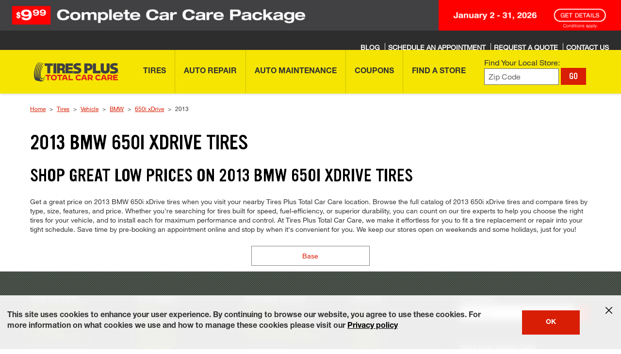

--- FILE ---
content_type: application/x-javascript
request_url: https://assets.adobedtm.com/299b6e905c1c/9ac12c151265/a8314005c275/RCd91f33546e814af0876c81799ab00d0f-source.min.js
body_size: 165
content:
// For license information, see `https://assets.adobedtm.com/299b6e905c1c/9ac12c151265/a8314005c275/RCd91f33546e814af0876c81799ab00d0f-source.js`.
_satellite.__registerScript('https://assets.adobedtm.com/299b6e905c1c/9ac12c151265/a8314005c275/RCd91f33546e814af0876c81799ab00d0f-source.min.js', "try{var visitor=Visitor.getInstance(\"AD455AA8591B70C90A495EA3@AdobeOrg\"),domains=\"www.cfna.com\",links=document.getElementsByTagName(\"A\");for(i=0;i<links.length;i++)links[i].hostname.indexOf(domains)>=0&&links[i].href.indexOf(\"adobe_mc\")<0&&(links[i].href=visitor.appendVisitorIDsTo(links[i].href))}catch(i){}");

--- FILE ---
content_type: application/x-javascript;charset=utf-8
request_url: https://hub.firestonecompleteautocare.com/id?d_visid_ver=5.5.0&d_fieldgroup=A&mcorgid=AD455AA8591B70C90A495EA3%40AdobeOrg&mid=35772633469829712755616809728578976786&ts=1768967627811
body_size: -29
content:
{"mid":"35772633469829712755616809728578976786"}

--- FILE ---
content_type: application/x-javascript
request_url: https://assets.adobedtm.com/299b6e905c1c/9ac12c151265/a8314005c275/RC1c5e2fe1d5a24bd6b75979455c6ceed9-source.min.js
body_size: 510
content:
// For license information, see `https://assets.adobedtm.com/299b6e905c1c/9ac12c151265/a8314005c275/RC1c5e2fe1d5a24bd6b75979455c6ceed9-source.js`.
_satellite.__registerScript('https://assets.adobedtm.com/299b6e905c1c/9ac12c151265/a8314005c275/RC1c5e2fe1d5a24bd6b75979455c6ceed9-source.min.js', "window.CP_ScrollTracking=function(){function e(e,n,t){e.attachEvent?(e[\"e\"+n+t]=t,e[n+t]=function(){e[\"e\"+n+t](window.event)},e.attachEvent(\"on\"+n,e[n+t])):e.addEventListener(n,t,!1)}function n(e,n,t){e.detachEvent?(e.detachEvent(\"on\"+n,e[n+t]),e[n+t]=null):e.removeEventListener(n,t,!1)}function t(){return window.innerHeight||u.clientHeight||document.body.clientHeight||0}function o(){return window.pageYOffset||document.body.scrollTop||u.scrollTop||0}function c(){return Math.max(document.body.scrollHeight||0,u.scrollHeight||0,document.body.offsetHeight||0,u.offsetHeight||0,document.body.clientHeight||0,u.clientHeight||0)}function r(){return(o()+t())/c()*100}function l(){console.log(d),d=0,s=0}function a(){var e=((s=Math.max(r(),s))>i.scroll_grouping?1:0)*(Math.floor(s/i.scroll_grouping)*i.scroll_grouping);if(s>95&&(e=100),e>d&&(d=s,100==e&&n(window,\"scroll\",a),\"undefined\"!=typeof dataLayer)){var t={};t.event=i.data_layer_event_name,t[i.data_layer_event_param1_name]=e,_satellite.track(\"scroll\",{bucket:e}),adobeDataLayer.push({event:\"scroll\",bucket:e})}}var i={scroll_grouping:\"25\",data_layer_event_name:\"scroll\",data_layer_event_param1_name:\"percent_scrolled\"},u=document.documentElement,d=0,s=0;return{init:function(){return e(window,\"scroll\",a),!0},newPage:function(){l(),e(window,\"scroll\",a)}}}();try{CP_ScrollTracking.init()}catch(e){console.log(e)}");